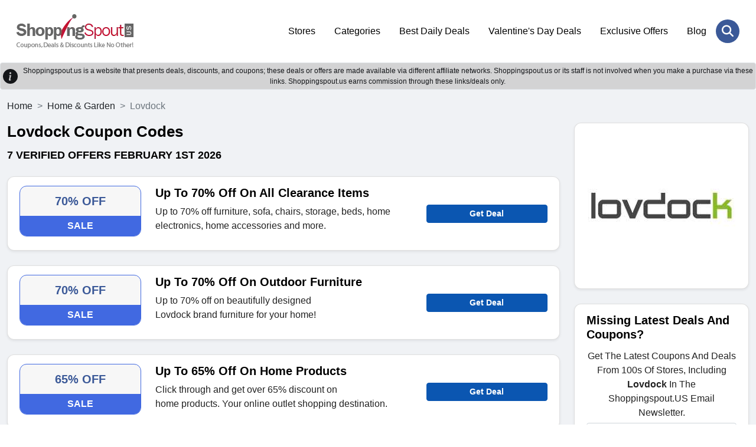

--- FILE ---
content_type: text/html; charset=UTF-8
request_url: https://www.shoppingspout.us/lovdock-coupon-codes
body_size: 9107
content:
<!DOCTYPE html>
<html lang="en">
<head>
<meta charset="UTF-8">
<title>70% OFF Lovdock Coupons, Promo Codes 2026</title>
<meta name="description" content="Enjoy 70% OFF Discount + Free Shipping on Lovdock Products With Lovdock Discount Codes.">
<meta name="keywords" content="Lovdock coupons, Lovdock coupon codes, Lovdock promo codes, Lovdock discount code, Lovdock deals">
<link rel="canonical" href="https://www.shoppingspout.us/lovdock-coupon-codes"><meta name="csrf-token" content="c58ae03a907977a79e5fd837a27dfb30">
<link rel="shortcut icon" type="image/png" href="https://images.shoppingspout.us/logoEfwmSPIb4q-favi.png">  
<meta name="viewport" content="width=device-width,minimum-scale=1,initial-scale=1">
<meta name="verification" content="81f38554cea5726cd44cbf79803fe65d">
<link rel="stylesheet" href="https://www.shoppingspout.us/sspout_views/themes/default-nonamp-us/assets/css/bootstrap.min.css">
<link rel="preload" href="https://www.shoppingspout.us/sspout_views/themes/default-nonamp-us/assets/css/owl-carousel.css" as="style" onload="this.onload=null;this.rel='stylesheet'">
<link rel="preload" href="https://www.shoppingspout.us/sspout_views/themes/default-nonamp-us/assets/css/owl-theme.css" as="style" onload="this.onload=null;this.rel='stylesheet'">
<link rel="preload" href="https://www.shoppingspout.us/sspout_views/themes/default-nonamp-us/assets/css/animate.css" as="style" onload="this.onload=null;this.rel='stylesheet'">
<link rel="preload" href="https://www.shoppingspout.us/sspout_views/themes/default-nonamp-us/assets/css/aos.css" as="style" onload="this.onload=null;this.rel='stylesheet'">
<link rel="preload" href="https://cdnjs.cloudflare.com/ajax/libs/font-awesome/6.7.2/css/all.min.css" as="style" onload="this.onload=null;this.rel='stylesheet'">
<noscript>
    <link rel="stylesheet" href="https://www.shoppingspout.us/sspout_views/themes/default-nonamp-us/assets/css/owl-carousel.css">
    <link rel="stylesheet" href="https://www.shoppingspout.us/sspout_views/themes/default-nonamp-us/assets/css/owl-theme.css">
    <link rel="stylesheet" href="https://www.shoppingspout.us/sspout_views/themes/default-nonamp-us/assets/css/animate.css">
    <link rel="stylesheet" href="https://www.shoppingspout.us/sspout_views/themes/default-nonamp-us/assets/css/aos.css">
    <link rel="stylesheet" href="https://cdnjs.cloudflare.com/ajax/libs/font-awesome/6.7.2/css/all.min.css">
</noscript>
<link rel="stylesheet" href="https://www.shoppingspout.us/sspout_views/themes/default-nonamp-us/assets/css/style.css">
<style>
</style>

<meta name="google-site-verification" content="bWcC3tppWzKkfFpykr6So9AMs0rOpejxOKQSyUNraO8">
<meta name="google-site-verification" content="cD7_9vV-YU1exVLhhbQJdnfYRroEhfs060lne4pKKpo">
<meta name="msvalidate.01" content="4633F6F6A5355B7E93F91C352087AEDB">
<meta name="verification" content="91dc12e5fd34fafe8f3e2aa3bef91e18"><script>
    (function(c,l,a,r,i,t,y){
        c[a]=c[a]||function(){(c[a].q=c[a].q||[]).push(arguments)};
        t=l.createElement(r);t.async=1;t.src="https://www.clarity.ms/tag/"+i;
        y=l.getElementsByTagName(r)[0];y.parentNode.insertBefore(t,y);
    })(window, document, "clarity", "script", "h9uhue8v75");
</script>
<!-- Google Tag Managern -->
<script>(function(w,d,s,l,i){w[l]=w[l]||[];w[l].push({'gtm.start':
new Date().getTime(),event:'gtm.js'});var f=d.getElementsByTagName(s)[0],
j=d.createElement(s),dl=l!='dataLayer'?'&l='+l:'';j.async=true;j.src=
'https://www.googletagmanager.com/gtm.js?id='+i+dl;f.parentNode.insertBefore(j,f);
})(window,document,'script','dataLayer','GTM-MTD94W');</script>
<!-- End Google Tag Manager -->
<!-- Global site tag (gtag.js) - Google Analytics -->
<script async src="https://www.googletagmanager.com/gtag/js?id=UA-55390394-1"></script>
<script>
  window.dataLayer = window.dataLayer || [];
  function gtag(){dataLayer.push(arguments);}
  gtag('js', new Date());
  gtag('config', 'UA-55390394-1');
</script>
</head>
<body>
<!-- Google Tag Manager (noscript) -->
<noscript><iframe src="https://www.googletagmanager.com/ns.html?id=GTM-MTD94W"
height="0" width="0" style="display:none;visibility:hidden"></iframe></noscript>
<!-- End Google Tag Manager (noscript) -->
<header class="ampstart-headerbar">
<div class="header-search-wrapper" id="mobile-header">
<div class="header-search-inner">
<span class="search-close" onclick="hideSearch();"><i class="fa-solid fa-xmark"></i></span>
<div class="header-search-form">
  <input type="text" name="search" id="stores" placeholder="Search Coupons & Stores" onkeyup="showResult(this.value)" autocomplete="off" class="form-control"><button class="header-search-btn" aria-label="Search Store" onclick="javascript:gotoStore('stores');"><i class="fa-solid fa-magnifying-glass"></i></button>
</div>
</div></div>
<div class="px-3 py-4">
<div class="container">
<div class="d-flex flex-wrap align-items-center justify-content-center justify-content-lg-start">
<a href="https://www.shoppingspout.us/" title="ShoppingSpout US" class="h-logo d-flex align-items-center my-2 my-lg-0 me-lg-auto text-white text-decoration-none">
<img class="img-fluid" src="https://images.shoppingspout.us/shoppingspout-logo.webp" alt="ShoppingSpout US">
</a>
<ul class="nav col-12 col-lg-auto my-5 justify-content-center my-md-0 text-small">
                        <li><a href="/coupon-codes" class="nav-link">
                                Stores                            </a>
                        </li> 
                                            <li><a href="/categories" class="nav-link">
                                Categories                            </a>
                        </li> 
                                            <li><a href="/daily-deals" class="nav-link">
                                Best Daily Deals                            </a>
                        </li> 
                                            <li><a href="/valentines-day-coupon-codes-c390" class="nav-link">
                                Valentine's Day Deals                            </a>
                        </li> 
                                            <li><a href="/exclusive-offers-coupon-codes-c387" class="nav-link">
                                Exclusive Offers                            </a>
                        </li> 
                                            <li><a href="/blog/" class="nav-link">
                                Blog                            </a>
                        </li> 
                    </ul>
<div class="menu-toggle-btn">
<div id="menu-toggle-icon">
    <span></span><span></span><span></span>
</div></div>
<div class="header-search"><a href="JavaScript:void(0)" onclick="doSearch()" aria-label="Search Store" title="Search Store" class="header-search-open"> <i class="fa-solid fa-magnifying-glass"></i></a></div>
</div></div></div>
</header>
<div></div>
<div id="livesearch"></div>
<div class="clearfix"></div>
<div class="alert-dark d-flex align-items-center alert-dark d-flex align-items-center p-1 border border-transparent rounded" role="alert">
<svg xmlns="http://www.w3.org/2000/svg" width="25" height="25" fill="currentColor" 
class="bi bi-exclamation-triangle-fill flex-shrink-0 me-2 float-end" viewBox="0 0 16 16" role="img" aria-label="Warning:">
<path d="M8 16A8 8 0 1 0 8 0a8 8 0 0 0 0 16zm.93-9.412-1 4.705c-.07.34.029.533.304.533.194 0 .487-.07.686-.246l-.088.416c-.287.346-.92.598-1.465.598-.703 0-1.002-.422-.808-1.319l.738-3.468c.064-.293.006-.399-.287-.47l-.451-.081.082-.381 2.29-.287zM8 5.5a1 1 0 1 1 0-2 1 1 0 0 1 0 2z"/>
</svg>		
<div class="text-center header-heading">
  Shoppingspout.us is a website that presents deals, discounts, and coupons; these deals or offers are made available via different affiliate networks. Shoppingspout.us or its staff is not involved when you make a purchase via these links. Shoppingspout.us earns commission through these links/deals only.
</div>
</div>
<div class="main-wrapper" id="mainfame"><div class="sp-coupons-listing bg-grey py-3"><div class="container">
<div class="row">
<nav style="--bs-breadcrumb-divider: '>';" aria-label="breadcrumb">
  <ol class="breadcrumb">
    <li class="breadcrumb-item"><a class="text-dark" href="https://www.shoppingspout.us/" title="ShoppingSpout US">Home</a></li>
    <li class="breadcrumb-item"><a class="text-dark" href="https://www.shoppingspout.us/home-and-garden-coupon-codes-c14" title="Home & Garden">Home & Garden</a></li>
    <li class="breadcrumb-item active" aria-current="page">Lovdock</li>
  </ol>
</nav>
<div class="col-12 col-md-12 col-lg-9">
<!-- end of coupon details -->

<script type="application/ld+json">
{
	"@context": "http://schema.org",
	"@type": "BreadcrumbList",
	"itemListElement": [
		{
			"@type": "ListItem",
			"position": 1,
			"item": {
				"@id": "https://www.shoppingspout.us/",
				"name": "Home"
			}
		},
		{
			"@type": "ListItem",
			"position": 2,
			"item": {
				"@id": "https://www.shoppingspout.us/home-and-garden-coupon-codes-c14",
				"name": "Home & Garden"
			}
		},
		{
			"@type": "ListItem",
			"position": 3,
			"item": {
				"@id": "https://www.shoppingspout.us/lovdock-coupon-codes",
				"name": "Lovdock"
			}
		}
	]
}
</script>

<div class="sp-coupons-stores-heading mb-4"><h1>Lovdock Coupon Codes</h1>
<h2> <span>7 verified offers  February 1st 2026</span></h2>
</div>
<div class="sp-coupons-listing-inner">
<div class="sp-coupons-box card shadow-sm 0">
<div class="sp-coupons-box-content row">
<div class="col-5 col-md-3 mb-sm-2"> 
	<div class="power-url" data-power-redirect="https://www.shoppingspout.us/lovdock-coupon-codes?c=510806" data-power-url="https://www.lovdock.com" onclick="powerlink(this.getAttribute('data-power-redirect'), this.getAttribute('data-power-url'));">
		<div class="text-center sp-coupons-p bd-4169E1">
		<div class="coupon-text">70% OFF</div>
		<p class="sliver bg-4169E1">SALE</p>
	</div>
		</div>
</div>
<div class="col-7 col-md-6">
	<h3><span class="power-url" data-power-redirect="https://www.shoppingspout.us/lovdock-coupon-codes?c=510806" data-power-url="https://www.lovdock.com" onclick="powerlink(this.getAttribute('data-power-redirect'), this.getAttribute('data-power-url'));">
	Up To 70% Off On All Clearance Items</span></h3>
<div class="d-none d-sm-block"><p>Up to 70% off furniture, sofa, chairs, storage, beds, home electronics, home accessories and more.</p></div>
</div>
<div class="col-12 col-md-3 pt-2 mt-sm-4 d-none d-sm-block">   
<span class="btn rounded btn-sm btn-block fw-bold btn-primary" data-power-redirect="https://www.shoppingspout.us/lovdock-coupon-codes?c=510806" data-power-url="https://www.lovdock.com" onclick="powerlink(this.getAttribute('data-power-redirect'), this.getAttribute('data-power-url'));">
    

Get Deal</span>
</div>
<div class="col-12 col-md-3 mt-sm-4 d-block d-sm-none">   
<p>Up to 70% off furniture, sofa, chairs, storage, beds, home electronics, home accessories and more.</p></div>
<div class="col-12 col-md-3 mt-sm-4 d-block d-sm-none">   
<span class="btn rounded btn-sm btn-block fw-bold btn-primary" data-power-redirect="https://www.shoppingspout.us/lovdock-coupon-codes?c=510806" data-power-url="https://www.lovdock.com" onclick="powerlink(this.getAttribute('data-power-redirect'), this.getAttribute('data-power-url'));">
Get Deal</span>

</div>
<div class="clearfix"></div>
</div></div>
<div class="sp-coupons-box card shadow-sm 1">
<div class="sp-coupons-box-content row">
<div class="col-5 col-md-3 mb-sm-2"> 
	<div class="power-url" data-power-redirect="https://www.shoppingspout.us/lovdock-coupon-codes?c=513377" data-power-url="https://www.lovdock.com" onclick="powerlink(this.getAttribute('data-power-redirect'), this.getAttribute('data-power-url'));">
		<div class="text-center sp-coupons-p bd-4169E1">
		<div class="coupon-text">70% OFF</div>
		<p class="sliver bg-4169E1">SALE</p>
	</div>
		</div>
</div>
<div class="col-7 col-md-6">
	<h3><span class="power-url" data-power-redirect="https://www.shoppingspout.us/lovdock-coupon-codes?c=513377" data-power-url="https://www.lovdock.com" onclick="powerlink(this.getAttribute('data-power-redirect'), this.getAttribute('data-power-url'));">
	Up To 70% Off On Outdoor Furniture</span></h3>
<div class="d-none d-sm-block"><p>Up to 70%&nbsp;off&nbsp;on beautifully designed Lovdock&nbsp;brand&nbsp;furniture&nbsp;for your home!&nbsp;</p></div>
</div>
<div class="col-12 col-md-3 pt-2 mt-sm-4 d-none d-sm-block">   
<span class="btn rounded btn-sm btn-block fw-bold btn-primary" data-power-redirect="https://www.shoppingspout.us/lovdock-coupon-codes?c=513377" data-power-url="https://www.lovdock.com" onclick="powerlink(this.getAttribute('data-power-redirect'), this.getAttribute('data-power-url'));">
    

Get Deal</span>
</div>
<div class="col-12 col-md-3 mt-sm-4 d-block d-sm-none">   
<p>Up to 70%&nbsp;off&nbsp;on beautifully designed Lovdock&nbsp;brand&nbsp;furniture&nbsp;for your home!&nbsp;</p></div>
<div class="col-12 col-md-3 mt-sm-4 d-block d-sm-none">   
<span class="btn rounded btn-sm btn-block fw-bold btn-primary" data-power-redirect="https://www.shoppingspout.us/lovdock-coupon-codes?c=513377" data-power-url="https://www.lovdock.com" onclick="powerlink(this.getAttribute('data-power-redirect'), this.getAttribute('data-power-url'));">
Get Deal</span>

</div>
<div class="clearfix"></div>
</div></div>
<div class="sp-coupons-box card shadow-sm 2">
<div class="sp-coupons-box-content row">
<div class="col-5 col-md-3 mb-sm-2"> 
	<div class="power-url" data-power-redirect="https://www.shoppingspout.us/lovdock-coupon-codes?c=459494" data-power-url="https://www.lovdock.com" onclick="powerlink(this.getAttribute('data-power-redirect'), this.getAttribute('data-power-url'));">
		<div class="text-center sp-coupons-p bd-4169E1">
		<div class="coupon-text">65% OFF</div>
		<p class="sliver bg-4169E1">SALE</p>
	</div>
		</div>
</div>
<div class="col-7 col-md-6">
	<h3><span class="power-url" data-power-redirect="https://www.shoppingspout.us/lovdock-coupon-codes?c=459494" data-power-url="https://www.lovdock.com" onclick="powerlink(this.getAttribute('data-power-redirect'), this.getAttribute('data-power-url'));">
	Up To 65% Off On Home Products</span></h3>
<div class="d-none d-sm-block"><p>Click through and get over 65%&nbsp;discount on home&nbsp;products.&nbsp;Your online outlet shopping destination.</p></div>
</div>
<div class="col-12 col-md-3 pt-2 mt-sm-4 d-none d-sm-block">   
<span class="btn rounded btn-sm btn-block fw-bold btn-primary" data-power-redirect="https://www.shoppingspout.us/lovdock-coupon-codes?c=459494" data-power-url="https://www.lovdock.com" onclick="powerlink(this.getAttribute('data-power-redirect'), this.getAttribute('data-power-url'));">
    

Get Deal</span>
</div>
<div class="col-12 col-md-3 mt-sm-4 d-block d-sm-none">   
<p>Click through and get over 65%&nbsp;discount on home&nbsp;products.&nbsp;Your online outlet shopping destination.</p></div>
<div class="col-12 col-md-3 mt-sm-4 d-block d-sm-none">   
<span class="btn rounded btn-sm btn-block fw-bold btn-primary" data-power-redirect="https://www.shoppingspout.us/lovdock-coupon-codes?c=459494" data-power-url="https://www.lovdock.com" onclick="powerlink(this.getAttribute('data-power-redirect'), this.getAttribute('data-power-url'));">
Get Deal</span>

</div>
<div class="clearfix"></div>
</div></div>
<div class="sp-coupons-box card shadow-sm 3">
<div class="sp-coupons-box-content row">
<div class="col-5 col-md-3 mb-sm-2"> 
	<div class="power-url" data-power-redirect="https://www.shoppingspout.us/lovdock-coupon-codes?c=459490" data-power-url="https://www.lovdock.com" onclick="powerlink(this.getAttribute('data-power-redirect'), this.getAttribute('data-power-url'));">
		<div class="text-center sp-coupons-p bd-4169E1">
		<div class="coupon-text">Free Shipping</div>
		<p class="sliver bg-4169E1">SALE</p>
	</div>
		</div>
</div>
<div class="col-7 col-md-6">
	<h3><span class="power-url" data-power-redirect="https://www.shoppingspout.us/lovdock-coupon-codes?c=459490" data-power-url="https://www.lovdock.com" onclick="powerlink(this.getAttribute('data-power-redirect'), this.getAttribute('data-power-url'));">
	Free Shipping Worldwide</span></h3>
<div class="d-none d-sm-block"><p>Enjoy free shipping worldwide without no&nbsp;minimum purchase requirements.</p></div>
</div>
<div class="col-12 col-md-3 pt-2 mt-sm-4 d-none d-sm-block">   
<span class="btn rounded btn-sm btn-block fw-bold btn-primary" data-power-redirect="https://www.shoppingspout.us/lovdock-coupon-codes?c=459490" data-power-url="https://www.lovdock.com" onclick="powerlink(this.getAttribute('data-power-redirect'), this.getAttribute('data-power-url'));">
    

Get Deal</span>
</div>
<div class="col-12 col-md-3 mt-sm-4 d-block d-sm-none">   
<p>Enjoy free shipping worldwide without no&nbsp;minimum purchase requirements.</p></div>
<div class="col-12 col-md-3 mt-sm-4 d-block d-sm-none">   
<span class="btn rounded btn-sm btn-block fw-bold btn-primary" data-power-redirect="https://www.shoppingspout.us/lovdock-coupon-codes?c=459490" data-power-url="https://www.lovdock.com" onclick="powerlink(this.getAttribute('data-power-redirect'), this.getAttribute('data-power-url'));">
Get Deal</span>

</div>
<div class="clearfix"></div>
</div></div>
<div class="sp-coupons-box card shadow-sm 4">
<div class="sp-coupons-box-content row">
<div class="col-5 col-md-3 mb-sm-2"> 
	<div class="power-url" data-power-redirect="https://www.shoppingspout.us/lovdock-coupon-codes?c=532609" data-power-url="https://www.lovdock.com" onclick="powerlink(this.getAttribute('data-power-redirect'), this.getAttribute('data-power-url'));">
		<div class="text-center sp-coupons-p bd-4169E1">
		<div class="coupon-text">10% Off</div>
		<p class="sliver bg-4169E1">SALE</p>
	</div>
		</div>
</div>
<div class="col-7 col-md-6">
	<h3><span class="power-url" data-power-redirect="https://www.shoppingspout.us/lovdock-coupon-codes?c=532609" data-power-url="https://www.lovdock.com" onclick="powerlink(this.getAttribute('data-power-redirect'), this.getAttribute('data-power-url'));">
	Sign Up & Get 10% Off On Your First Order</span></h3>
<div class="d-none d-sm-block"><p>Sign up&nbsp;to the newsletter and get a&nbsp;10% voucher code to use on&nbsp;your first order.</p></div>
</div>
<div class="col-12 col-md-3 pt-2 mt-sm-4 d-none d-sm-block">   
<span class="btn rounded btn-sm btn-block fw-bold btn-primary" data-power-redirect="https://www.shoppingspout.us/lovdock-coupon-codes?c=532609" data-power-url="https://www.lovdock.com" onclick="powerlink(this.getAttribute('data-power-redirect'), this.getAttribute('data-power-url'));">
    

Get Deal</span>
</div>
<div class="col-12 col-md-3 mt-sm-4 d-block d-sm-none">   
<p>Sign up&nbsp;to the newsletter and get a&nbsp;10% voucher code to use on&nbsp;your first order.</p></div>
<div class="col-12 col-md-3 mt-sm-4 d-block d-sm-none">   
<span class="btn rounded btn-sm btn-block fw-bold btn-primary" data-power-redirect="https://www.shoppingspout.us/lovdock-coupon-codes?c=532609" data-power-url="https://www.lovdock.com" onclick="powerlink(this.getAttribute('data-power-redirect'), this.getAttribute('data-power-url'));">
Get Deal</span>

</div>
<div class="clearfix"></div>
</div></div>
<div class="sp-coupons-box card shadow-sm 5">
<div class="sp-coupons-box-content row">
<div class="col-5 col-md-3 mb-sm-2"> 
	<div class="power-url" data-power-redirect="https://www.shoppingspout.us/lovdock-coupon-codes?c=513378" data-power-url="https://www.lovdock.com" onclick="powerlink(this.getAttribute('data-power-redirect'), this.getAttribute('data-power-url'));">
		<div class="text-center sp-coupons-p bd-4169E1">
		<div class="coupon-text">Special Offer</div>
		<p class="sliver bg-4169E1">SALE</p>
	</div>
		</div>
</div>
<div class="col-7 col-md-6">
	<h3><span class="power-url" data-power-redirect="https://www.shoppingspout.us/lovdock-coupon-codes?c=513378" data-power-url="https://www.lovdock.com" onclick="powerlink(this.getAttribute('data-power-redirect'), this.getAttribute('data-power-url'));">
	Home Accessories Starting From $3</span></h3>
<div class="d-none d-sm-block"><p>Shop now and buy amazing Home Accessories from $3 only at Lovdock.</p></div>
</div>
<div class="col-12 col-md-3 pt-2 mt-sm-4 d-none d-sm-block">   
<span class="btn rounded btn-sm btn-block fw-bold btn-primary" data-power-redirect="https://www.shoppingspout.us/lovdock-coupon-codes?c=513378" data-power-url="https://www.lovdock.com" onclick="powerlink(this.getAttribute('data-power-redirect'), this.getAttribute('data-power-url'));">
    

Get Deal</span>
</div>
<div class="col-12 col-md-3 mt-sm-4 d-block d-sm-none">   
<p>Shop now and buy amazing Home Accessories from $3 only at Lovdock.</p></div>
<div class="col-12 col-md-3 mt-sm-4 d-block d-sm-none">   
<span class="btn rounded btn-sm btn-block fw-bold btn-primary" data-power-redirect="https://www.shoppingspout.us/lovdock-coupon-codes?c=513378" data-power-url="https://www.lovdock.com" onclick="powerlink(this.getAttribute('data-power-redirect'), this.getAttribute('data-power-url'));">
Get Deal</span>

</div>
<div class="clearfix"></div>
</div></div>
<div class="sp-coupons-box card shadow-sm 6">
<div class="sp-coupons-box-content row">
<div class="col-5 col-md-3 mb-sm-2"> 
	<div class="power-url" data-power-redirect="https://www.shoppingspout.us/lovdock-coupon-codes?c=513376" data-power-url="https://www.lovdock.com" onclick="powerlink(this.getAttribute('data-power-redirect'), this.getAttribute('data-power-url'));">
		<div class="text-center sp-coupons-p bd-4169E1">
		<div class="coupon-text">Special Offer</div>
		<p class="sliver bg-4169E1">SALE</p>
	</div>
		</div>
</div>
<div class="col-7 col-md-6">
	<h3><span class="power-url" data-power-redirect="https://www.shoppingspout.us/lovdock-coupon-codes?c=513376" data-power-url="https://www.lovdock.com" onclick="powerlink(this.getAttribute('data-power-redirect'), this.getAttribute('data-power-url'));">
	Top Selling Products Starting From $3</span></h3>
<div class="d-none d-sm-block"><p>Top Selling&nbsp;Products&nbsp;in Stock Now ! Buy Top Selling Products Starting From $3.</p></div>
</div>
<div class="col-12 col-md-3 pt-2 mt-sm-4 d-none d-sm-block">   
<span class="btn rounded btn-sm btn-block fw-bold btn-primary" data-power-redirect="https://www.shoppingspout.us/lovdock-coupon-codes?c=513376" data-power-url="https://www.lovdock.com" onclick="powerlink(this.getAttribute('data-power-redirect'), this.getAttribute('data-power-url'));">
    

Get Deal</span>
</div>
<div class="col-12 col-md-3 mt-sm-4 d-block d-sm-none">   
<p>Top Selling&nbsp;Products&nbsp;in Stock Now ! Buy Top Selling Products Starting From $3.</p></div>
<div class="col-12 col-md-3 mt-sm-4 d-block d-sm-none">   
<span class="btn rounded btn-sm btn-block fw-bold btn-primary" data-power-redirect="https://www.shoppingspout.us/lovdock-coupon-codes?c=513376" data-power-url="https://www.lovdock.com" onclick="powerlink(this.getAttribute('data-power-redirect'), this.getAttribute('data-power-url'));">
Get Deal</span>

</div>
<div class="clearfix"></div>
</div></div>
</div>
<div class="sp-coupons-box card shadow-sm"><div id="store_desc" class="sp-coupons-box-content"><div class="sp-coupons-stores-heading mb-4">	
<h2 class="ss-c-title ampstart-title-sm bold mb1">
About Lovdock</h2>
</div>
<script>
document.addEventListener('DOMContentLoaded', () => {
  document.querySelectorAll('#store_desc table').forEach(table => {
    // add table classes
    table.classList.add('table', 'table-striped', 'table-bordered');

    // create wrapper
    const wrapper = document.createElement('div');
    wrapper.className = 'table-responsive';

    // insert wrapper before table
    table.parentNode.insertBefore(wrapper, table);

    // move table inside wrapper
    wrapper.appendChild(table);
  });
});
</script>
LovDock is a full stack furniture shop online which holds a wide array of different home furniture, home wares and accessories. This store offers best quality furniture at competitive and cheap prices as there is no intermediary in between who increases the cost instead it&rsquo;s a direct selling from business to customers. LovDock.com team and employees consist of high level professionals with at least 10 years of experience in home furniture, accessories and home wares. Delivery of your order is also done in a quick fashion as it only takes 1 to 2 days till your order reaches you while you can track it in real time. LovDock.com covers its customers fully and provides them with 30 days return guarantee, so if they are not satisfied with the product or is there any flaw in it then they can always return it.<br />
<br />
They allows 10% <strong>LovDock.com Coupon Code</strong> as a signup and first order bonus for customers while store covers a big variety of furniture. Spend your <strong>LovDock discount code</strong> wisely for availing incredible price saving on your purchase. LovDock.com also offers different other sale offers such as currently 50% clearance is running on office chairs. If you give LovDock your review, complaint or feedback about the product you bought from its website then you can save further 10%. Also check store&rsquo;s daily hot deals section for grabbing amazing price concessions over your purchase. LovDock.com has great range of furniture and appliances available online which includes kitchen appliances, beds, chairs, double bed, tables, desks, coffee tables, dining chairs, cabinets, storage solutions, bedroom furniture, toddler and kids furniture, outdoor patio furniture, garden supplies, pet supplies, curtains, cleaning tools and many other equipment.<br />
&nbsp;</div></div>
<!-- start of faqs -->
<!-- end of faqs -->
<div class="clearfix"></div></div>
<div class="col-12 col-md-12 col-lg-3">
<div class="sp-coupons-box card text-center shadow-sm"><div class="sp-coupons-box-content row">
<span class="power-url" data-power-redirect="https://www.lovdock.com" onclick="openRedirectUrl(this.getAttribute('data-power-redirect'));">
<img src="https://images.shoppingspout.us/store_images/store_pqr2HkkmH0.jpg" width="250" height="250" class="responsive-img" alt="Lovdock" title="Lovdock" />
</span>
</div></div><div class="sp-coupons-box card shadow-sm">
<div class="sp-coupons-box-content row">
    	<h3><font style="vertical-align: inherit;">
	<font style="vertical-align: inherit;">Missing Latest Deals And Coupons?</font></font>
	</h3>
	<p class="center ">Get The Latest Coupons And Deals From 100s Of Stores, Including <strong>Lovdock</strong> In The Shoppingspout.US Email Newsletter.</p>
		<form>
		<input name="ns_store_id" value="12945" type="hidden">
		<input name="subscribe_type" value="store_sub" type="hidden">
		<input placeholder="Enter Your Email" class="form-control rounded mb-2" required name="store_email" value="" type="email">
		<p id="sub-s" class="center bold hide"></p>
		<button class="btn rounded btn-primary btn-block" onclick="javascript: storeSubscribe('s');">Subscribe Now</button>
	</form>
</div>
</div><div class="sp-coupons-box card shadow-sm"><div class="sp-coupons-box-content row">
<h3>Related Stores</h3>
<ul class="sp-coupons-box-list">
<li class="mb1"><a class="link-primary" href="https://www.shoppingspout.us/loomlan-coupon-codes"><strong>LOOMLAN</strong></a></li>
<li class="mb1"><a class="link-primary" href="https://www.shoppingspout.us/poster-master-studio-coupon-codes"><strong>Poster Master</strong></a></li>
<li class="mb1"><a class="link-primary" href="https://www.shoppingspout.us/make-me-surprise-coupon-codes"><strong>Make Me Surprise</strong></a></li>
<li class="mb1"><a class="link-primary" href="https://www.shoppingspout.us/igarden-coupon-codes"><strong>iGarden</strong></a></li>
<li class="mb1"><a class="link-primary" href="https://www.shoppingspout.us/joydeco-coupon-codes"><strong>Joydeco</strong></a></li>
<li class="mb1"><a class="link-primary" href="https://www.shoppingspout.us/patiowell-coupon-codes"><strong>Patiowell</strong></a></li>
<li class="mb1"><a class="link-primary" href="https://www.shoppingspout.us/serwall-outdoor-coupon-codes"><strong>Serwall</strong></a></li>
<li class="mb1"><a class="link-primary" href="https://www.shoppingspout.us/eureka-coupon-codes"><strong>Eureka</strong></a></li>
<li class="mb1"><a class="link-primary" href="https://www.shoppingspout.us/home-cabinets-coupon-codes"><strong>Home Cabinets</strong></a></li>
<li class="mb1"><a class="link-primary" href="https://www.shoppingspout.us/affordable-blinds-coupon-codes"><strong>Affordable Blinds</strong></a></li>
<li class="mb1"><a class="link-primary" href="https://www.shoppingspout.us/antop-usa-coupon-codes"><strong>Antop Antenna</strong></a></li>
<li class="mb1"><a class="link-primary" href="https://www.shoppingspout.us/aquablu-mosaics-coupon-codes"><strong>AquaBlu Mosaics</strong></a></li>
<li class="mb1"><a class="link-primary" href="https://www.shoppingspout.us/glassguard-coupon-codes"><strong>GlassGuard</strong></a></li>
<li class="mb1"><a class="link-primary" href="https://www.shoppingspout.us/ecowhides-coupon-codes"><strong>eCowhides</strong></a></li>
<li class="mb1"><a class="link-primary" href="https://www.shoppingspout.us/seven-paper-prints-coupon-codes"><strong>Seven Paper Prints</strong></a></li>
<li class="mb1"><a class="link-primary" href="https://www.shoppingspout.us/roomanddecor-coupon-codes"><strong>Room & Decor</strong></a></li>
<li class="mb1"><a class="link-primary" href="https://www.shoppingspout.us/simple-project-us-coupon-codes"><strong>Simple Project</strong></a></li>
<li class="mb1"><a class="link-primary" href="https://www.shoppingspout.us/alorair-crawl-space-coupon-codes"><strong>AlorairCrawlspace</strong></a></li>
<li class="mb1"><a class="link-primary" href="https://www.shoppingspout.us/valenciatheaterseating-coupon-codes"><strong>Valencia Theater Seating</strong></a></li>
<li class="mb1"><a class="link-primary" href="https://www.shoppingspout.us/egyptian-linens-coupon-codes"><strong>Egyptian Linens</strong></a></li>
<li class="mb1"><a class="link-primary" href="https://www.shoppingspout.us/ideal-house-coupon-codes"><strong>Ideal.House</strong></a></li>
<li class="mb1"><a class="link-primary" href="https://www.shoppingspout.us/ecohiny-coupon-codes"><strong>EcoHiny</strong></a></li>
<li class="mb1"><a class="link-primary" href="https://www.shoppingspout.us/lymow-coupon-codes"><strong>Lymow</strong></a></li>
<li class="mb1"><a class="link-primary" href="https://www.shoppingspout.us/dilwana-coupon-codes"><strong>Dilwana</strong></a></li>
<li class="mb1"><a class="link-primary" href="https://www.shoppingspout.us/ai-for-interior-designers-coupon-codes"><strong>AI For Interior Designers</strong></a></li>
<li class="mb1"><a class="link-primary" href="https://www.shoppingspout.us/noho-home-hawaii-coupon-codes"><strong>Noho Home Hawaii</strong></a></li>
<li class="mb1"><a class="link-primary" href="https://www.shoppingspout.us/meross-coupon-codes"><strong>Meross</strong></a></li>
<li class="mb1"><a class="link-primary" href="https://www.shoppingspout.us/smarttek-trading-coupon-codes"><strong>Smarttek Trading</strong></a></li>
<li class="mb1"><a class="link-primary" href="https://www.shoppingspout.us/carolina-coops-coupon-codes"><strong>Carolina Coops</strong></a></li>
<li class="mb1"><a class="link-primary" href="https://www.shoppingspout.us/full-range-systems-coupon-codes"><strong>Full Range Systems</strong></a></li>
<li class="mb1"><a class="link-primary" href="https://www.shoppingspout.us/honiture-coupon-codes"><strong>Honiture</strong></a></li>
<li class="mb1"><a class="link-primary" href="https://www.shoppingspout.us/bare-home-coupon-codes"><strong>Bare Home</strong></a></li>
<li class="mb1"><a class="link-primary" href="https://www.shoppingspout.us/simplehuman-coupon-codes"><strong>SimpleHuman</strong></a></li>
<li class="mb1"><a class="link-primary" href="https://www.shoppingspout.us/comeback-goods-coupon-codes"><strong>Comeback Goods</strong></a></li>
<li class="mb1"><a class="link-primary" href="https://www.shoppingspout.us/bosonshop-coupon-codes"><strong>Bosonshop</strong></a></li>
<li class="mb1"><a class="link-primary" href="https://www.shoppingspout.us/vesta-sleep-coupon-codes"><strong>Vesta Sleep</strong></a></li>
<li class="mb1"><a class="link-primary" href="https://www.shoppingspout.us/shop-solarkits-coupon-codes"><strong>Shop Solar</strong></a></li>
<li class="mb1"><a class="link-primary" href="https://www.shoppingspout.us/lany-space-coupon-codes"><strong>Lany Space</strong></a></li>
<li class="mb1"><a class="link-primary" href="https://www.shoppingspout.us/smithhonig-coupon-codes"><strong>SmithHönig</strong></a></li>
<li class="mb1"><a class="link-primary" href="https://www.shoppingspout.us/rimison-coupon-codes"><strong>Rimison</strong></a></li>
<li class="mb1"><a class="link-primary" href="https://www.shoppingspout.us/magzo-coupon-codes"><strong>MAGZO</strong></a></li>
<li class="mb1"><a class="link-primary" href="https://www.shoppingspout.us/ojcommerce-coupon-codes"><strong>OJCommerce</strong></a></li>
<li class="mb1"><a class="link-primary" href="https://www.shoppingspout.us/garage-giant-coupon-codes"><strong>Garage Giant</strong></a></li>
<li class="mb1"><a class="link-primary" href="https://www.shoppingspout.us/pergolux-coupon-codes"><strong>Pergolux</strong></a></li>
<li class="mb1"><a class="link-primary" href="https://www.shoppingspout.us/astek-home-coupon-codes"><strong>Astek Home</strong></a></li>
<li class="mb1"><a class="link-primary" href="https://www.shoppingspout.us/ocean-mosaics-coupon-codes"><strong>Ocean Mosaics</strong></a></li>
<li class="mb1"><a class="link-primary" href="https://www.shoppingspout.us/bloomist-coupon-codes"><strong>Bloomist</strong></a></li>
<li class="mb1"><a class="link-primary" href="https://www.shoppingspout.us/bugmd-coupon-codes"><strong>BugMD</strong></a></li>
<li class="mb1"><a class="link-primary" href="https://www.shoppingspout.us/rollsrolla-coupon-codes"><strong>RollsRolla</strong></a></li>
</ul></div></div>
<div class="sp-coupons-box card shadow-sm store-about">
    <div class="sp-coupons-box-content row">
<h3>
Why to shop @ Lovdock?</h3>
<p>LovDock is a furniture and home appliances store online. It has greater array of furniture products available online to buy easily with unmatchable LovDock.com Promo Codes. LovDock offers premium quality furniture at competitive pricing along with benefits like free shipping, fast delivery and 30 days full refund guarantee. On the other hand different promotional campaigns bring incredible price markdowns for customers. LovDock specializes in offering high quality home furniture at cheap prices to allow customers some superior value over other online furniture stores available. LovDock gives 30 days money back guarantee and fast two day shipping of all orders.<br />
<br />
<strong>LovDock Categories</strong><br />
<br />
LovDock selection of furniture includes dining room furniture, bedroom furniture, office chairs, living room furniture, outdoors, furniture, sofa sets, dressers, leather sofas, bedroom sets, sectional sofas, couches and many other different products related to furniture.<br />
<br />
<strong>LovDock Niche </strong><br />
<br />
LovDock niche is people who look for high quality furniture at reasonable and fair price. Alexa ranks LovDock website on 771031 globally.<br />
<br />
<strong>LovDock Social Media </strong><br />
<br />
Follow LovDock.com Official Social Pages for latest updates regarding best LovDock deals.<br />
<br />
<a href=" https://www.facebook.com/LovDock-566189946903716/?skip_nax_wizard=true "><strong>Facebook</strong></a><br />
<br />
<a href=" https://twitter.com/LovDock "><strong>Twitter</strong></a><br />
<br />
<a href=" https://www.instagram.com/lovdock/ "><strong>Instagram</strong></a><br />
<br />
<a href=" https://www.pinterest.com/lovdock/ "><strong>Pinterest</strong></a><br />
&nbsp;</p>           
</div>
</div>

<script async src="https://pagead2.googlesyndication.com/pagead/js/adsbygoogle.js?client=ca-pub-2611758145828429"
     crossorigin="anonymous"></script>
<!-- US Storepage Add -->
<ins class="adsbygoogle"
     style="display:block"
     data-ad-client="ca-pub-2611758145828429"
     data-ad-slot="2654110236"
     data-ad-format="auto"
     data-full-width-responsive="true"></ins>
<script>
     (adsbygoogle = window.adsbygoogle || []).push({});
</script></div></div></div></div>

</div>
</div>
<div class="clearfix"></div>
 <div class="newsletter-section py-5 text-center">
   <div class="container">
     <div class="newsletter-sec-inner">
     <div class="center bold d-none" id="sub-f"></div>
      <h3><span>Savings offers via newsletter. Be part of it too!</span></h3>
      <div class="newsletter-sec-form">
        <div class="newsletter-sub">
        <input class="form-control" id="nl_email"  placeholder="Enter your email address to subscribe..." required name="nl_email" type="email" value="" data-url="https://www.shoppingspout.us/form_ajax_rquests.php">
        <button class="submit-btn" id="neswletter_val" name="submit" onClick="javascript: storeSubscribe('f');">Register</button>
        </div>
        <div class="clearfix"></div>
        <p>By clicking “Register” you register for the Shoppingspout newsletter. You can find further information in the data protection declaration.</p>
      </div>
    </div>
    <div class="clearfix"></div>
    <div class="social-media-sec">
      <h3>Follow <span>us on</span></h3>
      <ul class="social-media-icons">
            <li><a href="https://x.com/ShoppingSpoutUS" target="_blank" aria-label="twitter" title="twitter" rel="nofollow,noopener"><i class="fa-brands fa-x-twitter"></i></a></li>
            <li><a href="https://www.facebook.com/shoppingspout" target="_blank" aria-label="facebook" title="facebook" rel="nofollow,noopener"><i class="fa-brands fa-facebook"></i></a></li>
            <li><a href="https://www.linkedin.com/company/shoppingspout" target="_blank" aria-label="linkedin" title="linkedin" rel="nofollow,noopener"><i class="fa-brands fa-linkedin"></i></a></li>
            <li><a href="https://www.pinterest.com/shopingspout/" target="_blank" aria-label="pinterest" title="pinterest" rel="nofollow,noopener"><i class="fa-brands fa-pinterest"></i></a></li>
            <li><a href="https://www.instagram.com/shoppingspout/" target="_blank" aria-label="instagram" title="instagram" rel="nofollow,noopener"><i class="fa-brands fa-instagram"></i></a></li>
           </ul>
   </div>
 </div>
</div>
<div class="clearfix"></div>
<footer id="subfame" data-pagename="store">
  <div class="footer-inner py-5">
    <div class="container">
      <div class="row">
               <div class="col-md-4 col-sm-6 mb-4 footer-nav">
          <h3>Quick Links</h3>
          <div class="footer-cities mt-3">
                    <ul>
                      <li><a href="https://www.shoppingspout.us/login">Login / Register</a></li>
                        <li><a href="https://www.shoppingspout.us/privacy-policy">Privacy Policy</a></li>
                        <li><a href="https://www.shoppingspout.us/terms-of-use-sales">Terms & Conditions</a></li>
                        <li><a href="https://www.shoppingspout.us/about-us">About Us</a></li>
                        <li><a href="https://www.shoppingspout.us/contact-us">Contact Us</a></li>
                        <li><a href="https://www.shoppingspout.us/sitemap.xml">Sitemap</a></li>
                        <li><a href="https://www.google.com/search?q=shoppingspout+us&rlz=1C1CHBD_enPK875PK875&oq=shoppingspout+us&aqs=chrome.0.69i59j35i39j0i30j69i60l3j69i65l2.163192j0j7&sourceid=chrome&ie=UTF-8">Find us on Google</a></li>
                      </ul>        </div></div>
                  <div class="col-md-5 col-sm-12 mb-4 footer-about">
          <h3>Shoppingspout.us</h3> 
          <div class="footer-cities">
            <ul>
              <li><a href="https://www.shoppingspout.com.au" title="Shoppingspout AU" target="_blank"><img src="https://www.shoppingspout.us/sspout_views/themes/default-nonamp-us/assets/images/shopping-spout-australia-flag.png" loading ="lazy" width="39" height="39" alt="Australia flag logo"> <span>Shoppingspout AU</span></a></li>
              <li><a href="https://www.shoppingspout.fr" title="Shoppingspout FR" target="_blank"><img src="https://www.shoppingspout.us/sspout_views/themes/default-nonamp-us/assets/images/shopping-spout-france-flag.png" loading ="lazy" width="39" height="39" alt="France flag logo"> <span>Shoppingspout FR</span></a></li>
              <li><a href="https://www.livrecupom.com.br" title="Livrecupom" target="_blank"><img src="https://www.shoppingspout.us/sspout_views/themes/default-nonamp-us/assets/images/shopping-spout-brazil-flag.png" loading ="lazy" width="39" height="39" alt="Brazil flag logo"> <span>Livrecupom</span></a></li>
              <li><a href="https://www.shoppingspout.de" title="Shoppingspout DE" target="_blank"><img src="https://www.shoppingspout.us/sspout_views/themes/default-nonamp-us/assets/images/shopping-spout-german-flag.png" loading ="lazy" width="39" height="39" alt="Germany flag logo"> <span>Shoppingspout DE</span></a></li>
              <li><a href="https://www.shoppingspout.com/pl" title="Shoppingspout PL" target="_blank"><img src="https://www.shoppingspout.us/sspout_views/themes/default-nonamp-us/assets/images/shopping-spout-poland-flag.png" loading ="lazy" width="39" height="39" alt="Poland flag logo"> <span>Shoppingspout PL</span></a></li>
              <li><a href="https://www.codicegratuito.it" title="Codicegratuito" target="_blank"><img src="https://www.shoppingspout.us/sspout_views/themes/default-nonamp-us/assets/images/shopping-spout-itliana-flag.png" loading ="lazy" width="39" height="39" alt="Italia flag logo"> <span>Codicegratuito</span></a></li>
              <li><a href="https://www.shoppingspout.com/es" title="Shoppingspout ES" target="_blank"><img src="https://www.shoppingspout.us/sspout_views/themes/default-nonamp-us/assets/images/shopping-spout-spain-flag.png" loading ="lazy" width="39" height="39" alt="Spain flag logo"> <span>Shoppingspout ES</span></a></li>
              <li><a href="https://www.shoppingspout.nl" title="Shoppingspout NL" target="_blank"><img src="https://www.shoppingspout.us/sspout_views/themes/default-nonamp-us/assets/images/shopping-spout-netherlands-flag.png" loading ="lazy" width="39" height="39" alt="Netherlands flag logo"> <span>Shoppingspout NL</span></a></li>
              <li><a href="https://www.shoppingspout.com/se" title="Shoppingspout SE" target="_blank"><img src="https://www.shoppingspout.us/sspout_views/themes/default-nonamp-us/assets/images/shopping-spout-sweden-flag.png" loading ="lazy" width="39" height="39" alt="Sweden flag logo"> <span>Shoppingspout SE</span></a></li>
              <li><a href="https://www.shoppingspout.com/dk" title="Shoppingspout DK" target="_blank"><img src="https://www.shoppingspout.us/sspout_views/themes/default-nonamp-us/assets/images/shopping-spout-denmark-flag.png" loading ="lazy" width="39" height="39" alt="Denmark flag logo"> <span>Shoppingspout DK</span></a></li>
            </ul>
          </div>
        </div>
<div class="col-md-3 col-sm-6  mb-4 footer-about">
 
<h3>Get Mobile Apps</h3>
<p>Get ShoppingSpout on your phone Download for free!</p>  
<div class="footer-cities">
<p><a href="https://apps.apple.com/bg/app/shopping-spout/id1514158520" title="Available on the App Store" target="_blank">
<img src="https://www.shoppingspout.us/sspout_views/themes/default-nonamp-us/assets/images/mobile-appstore.png" loading ="lazy" width="218" height="74" alt="Shoppingspout IOS APP"></a></p>
<p><a href="https://play.google.com/store/apps/details?id=com.shoppingspout.discount.promo.codes.coupon" title="Available on the Google Play Store" target="_blank">
<img src="https://www.shoppingspout.us/sspout_views/themes/default-nonamp-us/assets/images/mobile-googleplay.png" loading ="lazy" width="218" alt="Android"></a></p>
   
  </div>
</div>
</div>
</div>
</div>
<div class="footer-copyright">
    <p>Copyright © 2026 ShoppingSpout. All rights reserved.</p>
</div>
</footer>
<script src="https://www.shoppingspout.us/sspout_views/themes/default-nonamp-us/assets/js/jquery-3.7.1.min.js"
  integrity="sha256-/JqT3SQfawRcv/BIHPThkBvs0OEvtFFmqPF/lYI/Cxo="
  crossorigin="anonymous"></script>
<script src="https://www.shoppingspout.us/sspout_views/themes/default-nonamp-us/assets/js/common.js" defer></script>
<link rel="stylesheet" href="https://www.shoppingspout.us/sspout_views/themes/default-nonamp-us/assets/css/easy-autocomplete.css">
<script src="https://www.shoppingspout.us/sspout_views/themes/default-nonamp-us/assets/js/footer.js" defer></script>
</body>
</html>

--- FILE ---
content_type: text/html; charset=utf-8
request_url: https://www.google.com/recaptcha/api2/aframe
body_size: 152
content:
<!DOCTYPE HTML><html><head><meta http-equiv="content-type" content="text/html; charset=UTF-8"></head><body><script nonce="4g2L97lwbGdCD0rNgxR6xQ">/** Anti-fraud and anti-abuse applications only. See google.com/recaptcha */ try{var clients={'sodar':'https://pagead2.googlesyndication.com/pagead/sodar?'};window.addEventListener("message",function(a){try{if(a.source===window.parent){var b=JSON.parse(a.data);var c=clients[b['id']];if(c){var d=document.createElement('img');d.src=c+b['params']+'&rc='+(localStorage.getItem("rc::a")?sessionStorage.getItem("rc::b"):"");window.document.body.appendChild(d);sessionStorage.setItem("rc::e",parseInt(sessionStorage.getItem("rc::e")||0)+1);localStorage.setItem("rc::h",'1769941112607');}}}catch(b){}});window.parent.postMessage("_grecaptcha_ready", "*");}catch(b){}</script></body></html>